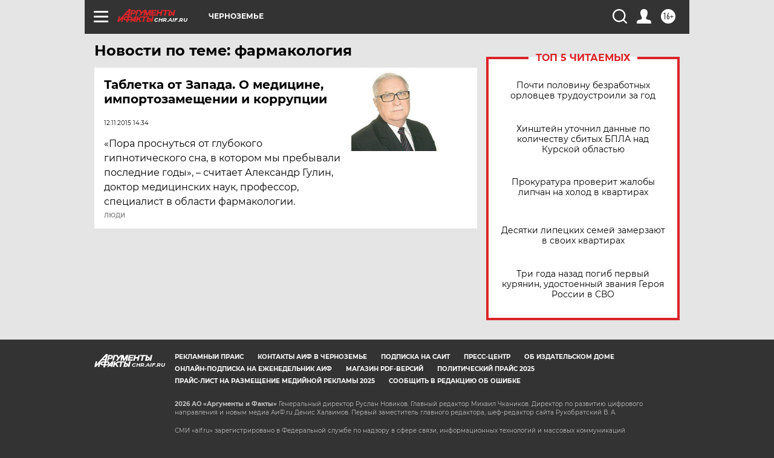

--- FILE ---
content_type: text/html
request_url: https://tns-counter.ru/nc01a**R%3Eundefined*aif_ru/ru/UTF-8/tmsec=aif_ru/690478716***
body_size: -72
content:
751D7115696C5CB8X1768709304:751D7115696C5CB8X1768709304